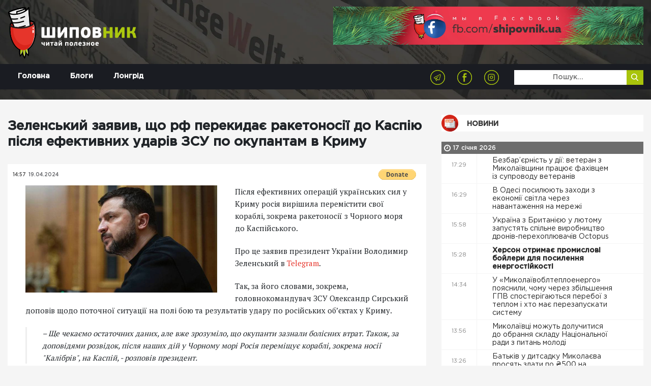

--- FILE ---
content_type: text/html; charset=UTF-8
request_url: https://shipovnik.ua/novosti/111949
body_size: 8824
content:
<!doctype html>
<html lang="uk">
    <head>
    <link rel="apple-touch-icon" sizes="57x57" href="/apple-icon-57x57.png">
    <link rel="apple-touch-icon" sizes="60x60" href="/apple-icon-60x60.png">
    <link rel="apple-touch-icon" sizes="72x72" href="/apple-icon-72x72.png">
    <link rel="apple-touch-icon" sizes="76x76" href="/apple-icon-76x76.png">
    <link rel="apple-touch-icon" sizes="114x114" href="/apple-icon-114x114.png">
    <link rel="apple-touch-icon" sizes="120x120" href="/apple-icon-120x120.png">
    <link rel="apple-touch-icon" sizes="144x144" href="/apple-icon-144x144.png">
    <link rel="apple-touch-icon" sizes="152x152" href="/apple-icon-152x152.png">
    <link rel="apple-touch-icon" sizes="180x180" href="/apple-icon-180x180.png">
    <link rel="icon" type="image/png" sizes="192x192"  href="/android-icon-192x192.png">
    <link rel="icon" type="image/png" sizes="32x32" href="/favicon-32x32.png">
    <link rel="icon" type="image/png" sizes="96x96" href="/favicon-96x96.png">
    <link rel="icon" type="image/png" sizes="16x16" href="/favicon-16x16.png">
    <link rel="manifest" href="/manifest.json">
    <meta name="msapplication-TileColor" content="#ffffff">
    <meta name="msapplication-TileImage" content="/ms-icon-144x144.png">
    <meta name="theme-color" content="#ffffff">
            <meta charset="utf-8">
<title>Зеленський заявив, що рф перекидає ракетоносії до Каспію після ефективних ударів ЗСУ по окупантам в Криму | Шиповник - Новости Николаева</title>
<meta http-equiv="X-UA-Compatible" content="IE=edge">
<meta http-equiv="Content-Type" content="text/html; charset=UTF-8" />
<meta http-equiv="Content-Script-Type" content="text/javascript" />
<meta name="robots" content="INDEX, FOLLOW" />
<meta name="viewport" content="width=device-width, initial-scale=1">
<meta name="csrf-token" content="xTAbAVepv9XOQ4lWGdkrr5a8IZHkt8yhr57mMebI">
<meta name="description" content="Після ефективних операцій українських сил у Криму росія вирішила перемістити свої кораблі, зокрема ракетоносії з Чорного моря до Каспійського.

Про це заявив президент України Володимир Зеленський в&nbsp;Telegram.">
<meta name="copyright" content="Шиповник, shipovnik.ua" />
<meta property="fb:pages" content="705990049544083" />
<link href="/rss.xml" rel="alternate" type="application/rss+xml" title="RSS" />
<link rel="alternate" href="https://shipovnik.ua" hreflang="ru-ua" />
    <link rel="canonical" href="https://shipovnik.ua/novosti/111949"/>
        <meta property="og:type" content="article"/>
            <meta property="og:title" content="Зеленський заявив, що рф перекидає ракетоносії до Каспію після ефективних ударів ЗСУ по окупантам в Криму"/>
            <meta property="og:description" content="Після ефективних операцій українських сил у Криму росія вирішила перемістити свої кораблі, зокрема ракетоносії з Чорного моря до Каспійського.

Про це заявив президент України Володимир Зеленський в&nbsp;Telegram."/>
            <meta property="og:image" content="https://shipovnik.ua/img/2023/04/5159b2b-zelenskyj690.jpg"/>
            <meta property="og:url" content="https://shipovnik.ua/novosti/111949"/>
        
        <meta property="article:published_time" content="2024-04-19T14:57:02+03:00" />
        <meta property="article:modified_time" content="2026-01-13T20:06:03+02:00" />
        <meta property="article:section" content="Новости" />
        
        <script type="application/ld+json">
    {
      "@context": "https://schema.org",
      "@type": "NewsArticle",
      "mainEntityOfPage": {
        "@type": "WebPage",
        "@id": "https://google.com/article"
      },
      "headline": "Зеленський заявив, що рф перекидає ракетоносії до Каспію після ефективних ударів ЗСУ по окупантам в Криму",
      "image": [
                  "https://shipovnik.ua/img/2023/04/5159b2b-zelenskyj690.jpg"
             ],
      "datePublished": "2024-04-19T14:57:02+03:00",
      "dateModified": "2026-01-13T20:06:03+02:00",
      "author": {
        "@type": "Person",
        "name": "Божена Гофман"
      },
       "publisher": {
        "@type": "Organization",
        "name": "Шиповник - Новости Николаева",
        "logo": {
          "@type": "ImageObject",
          "url": "https://shipovnik.ua/storage/logo/shipovniklogo.png"
        }
      }
    }
    </script>
        <meta property="og:locale" content="ru_RU" />
    <meta property="og:site_name" content="Новини Миколаєва | Шиповник"/>
    <meta property="fb:app_id" content="237970676541742"/>
            <!-- Global site tag (gtag.js) - Google Analytics -->
<script async src="https://www.googletagmanager.com/gtag/js?id=UA-75217563-1"></script>
<script>
    window.dataLayer = window.dataLayer || [];
    function gtag(){dataLayer.push(arguments);}
    gtag('js', new Date());
    gtag('config', 'UA-75217563-1');
</script>
        <link rel="preload" href="/css/app.css?id=69a98bc19f3dd57239f0"  as="style">


    <link rel="preload" href="/fonts/GothamPro-Medium.woff" as="font" crossorigin="anonymous">
    <link rel="preload" href="/fonts/GothamPro.woff" as="font" crossorigin="anonymous">
    <link rel="prefetch" href="/js/img-optimize.js?id=23c6a2a8e1d9d5b52342" as="script" crossorigin="anonymous" type="application/javascript">
        <link href="/css/app.css?id=69a98bc19f3dd57239f0" rel="stylesheet">
    <script type="text/javascript" src="/js/img-optimize.js?id=23c6a2a8e1d9d5b52342"></script>
    <script async src="https://pagead2.googlesyndication.com/pagead/js/adsbygoogle.js?client=ca-pub-5642739804765597"
            crossorigin="anonymous"></script>
</head>
        <body>
        <header class="header">
            <div class="telegram">
            <a class="telegram-link" href="https://t.me/shipovnikmedia">
                <img class="telegram-logo" src="/images/tg1.jpg" alt="Telegram Logo"><br>
            </a>
        </div>
        <div class="container">
        <div class="row">
            <div class="col-md-6">
                <a href="/" class="logo">
                    <img src="/storage/logo/shipovniklogo.png" alt="main logo">
                </a>
            </div>
            <div class="col-md-6">
                <div class="header-banner">
                    <a href="https://www.facebook.com/shipovnik.ua/">
                        <img data-src="https://shipovnik.ua/images/promo/facebookship.webp" alt="facebook shipovnik"
                             class="lazy" height="110">
                    </a>
                    
                    
                    
                    
                    
                    
                    
                    
                    

                </div>
            </div>
        </div>
    </div>

    <div class="menu-wrap">
        <div class="container">
            <div class="row">
                <div class="col-md-12">
                    <div class="navbar navbar-expand-md main-navbar">
                        <button class="navbar-toggler ml-auto" type="button" data-toggle="collapse"
                                data-target="#navbarSupportedContent" aria-controls="navbarSupportedContent"
                                aria-expanded="false" aria-label="Toggle navigation">
                            <span class="navbar-toggler-icon"></span>
                        </button>
                        <div class="collapse navbar-collapse row" id="navbarSupportedContent">
                            <div class="col-md-4">
                                <ul class="nav main-menu">
                                                                            <li class="nav-item">
                                            <a class="nav-link  "
                                               href="/"
                                            >
                                                Головна
                                            </a>
                                        </li>
                                                                            <li class="nav-item">
                                            <a class="nav-link  "
                                               href="/blogs"
                                            >
                                                Блоги
                                            </a>
                                        </li>
                                                                            <li class="nav-item">
                                            <a class="nav-link  "
                                               href="/longrid"
                                            >
                                                Лонгрід
                                            </a>
                                        </li>
                                                                    </ul>
                            </div>
                            <div class="col-md-8">
                                <div class="row">
                                    <div class="col-md-8 text-right">
                                        <ul class="socials-list">
            <li><a href="https://telegram.me/shipovnikmedia"><img src="/storage/logo/social/1535656796_social-icon4.png" alt="Telegram"></a></li>
            <li><a href="https://www.facebook.com/shipovnik.ua"><img src="/storage/logo/social/1535656448_social-icon.png" alt="Facebook"></a></li>
            <li><a href="https://www.instagram.com/shipovnik.ua/"><img src="/storage/logo/social/1535656796_social-icon3.png" alt="Instagram"></a></li>
    </ul>
                                    </div>
                                    <div class="col-md-4">
                                        <form class='top-search' method="get">
                                            <input type="text" placeholder='Пошук...' name="search"
                                                   value="">
                                            <button type='submit'>
                                                <img src="/images/search-icon.png" alt="">
                                            </button>
                                        </form>
                                    </div>
                                </div>


                            </div>
                        </div>
                    </div>
                </div>
            </div>

        </div>

    </div>

<!-- ; -->
</header>
            <main>
        <div class="main-content-box single-post">
            <div class="container">
                <div class="row">
                    
                    
                    
                    <div class="col-md-8 col-lg-8">
                                                <article>
                            <header>
                                <h1>Зеленський заявив, що рф перекидає ракетоносії до Каспію після ефективних ударів ЗСУ по окупантам в Криму</h1>
                            </header>
                            <div class="thumb">
                                <div class="top">
                                    <div class="row">
                                        <div class="col-sm-6 col-xs-6 half">
                                            <ul class="date">
                                                <li>14:57</li>
                                                <li>19.04.2024</li>
                                            </ul>
                                        </div>
                                        <div class="col-sm-6 col-xs-6 half">
                                            <form class="float-right m-t-10px donate-wrap"
                                                  action="https://www.paypal.com/cgi-bin/webscr" method="post"
                                                  target="_top">
                                                <input type="hidden" name="cmd" value="_s-xclick"/>
                                                <input type="hidden" name="hosted_button_id" value="S5KYR8GEUAUYQ"/>
                                                <input type="image"
                                                       src="https://www.paypalobjects.com/en_US/i/btn/btn_donate_SM.gif"
                                                       border="0" name="submit"
                                                       title="PayPal - The safer, easier way to pay online!"
                                                       alt="Donate with PayPal button"/>
                                                <img alt="" border="0" hidden
                                                     src="https://www.paypal.com/en_UA/i/scr/pixel.gif" width="1"
                                                     height="1"/>
                                            </form>
                                                                                    </div>
                                    </div>
                                </div>
                            </div>

                            <div class="content art-content">
                                                                    <img src="/img/2023/04/5159b2b-zelenskyj690.jpg" alt="5159b2b-zelenskyj690" class="main-article-img" >
                                                                                                    <p>Після ефективних операцій українських сил у Криму росія вирішила перемістити свої кораблі, зокрема ракетоносії з Чорного моря до Каспійського.</p>

<p>Про це заявив президент України Володимир Зеленський в&nbsp;<a href="https://t.me/V_Zelenskiy_official/10120">Telegram</a>.</p>
                                                                <p>Так, за його словами, зокрема, головнокомандувач ЗСУ Олександр Сирський доповів щодо поточної ситуації на полі бою та результатів удару по російських об&rsquo;єктах у Криму.</p>

<blockquote>
<p>&ndash; Ще чекаємо остаточних даних, але вже зрозуміло, що окупанти зазнали болісних втрат. Також, за доповідями розвідок, після наших дій у Чорному морі Росія переміщує кораблі, зокрема носії &quot;Калібрів&quot;, на Каспій, - розповів президент.</p>
</blockquote>

<p>Нагадаємо, 17 квітня 2024 року внаслідок успішної операції Збройних Сил України на військовому аеродромі міста Джанкой у тимчасово окупованому Криму знищено або критично пошкоджено: 4 пускові установки ЗРК С-400; 3 радіолокаційні станції; пункт управління засобами ППО; апаратура спостереження за повітряним простором &quot;Фундамент-М&quot;.</p>
                            </div>
                        </article>
                        <div class="article-actions">
                            <div class="row">
                                
                                
                                
                                
                                
                                <div class="col-md-12 share-wrap">
                                    <div class="share">
                                        <div class="title">Розшарити:</div>
                                        <div class="box">
                                            <a target="_blank"
                                               href="https://telegram.me/share/url?url=https%3A%2F%2Fshipovnik.ua%2Fnovosti%2F111949&text=%D0%97%D0%B5%D0%BB%D0%B5%D0%BD%D1%81%D1%8C%D0%BA%D0%B8%D0%B9+%D0%B7%D0%B0%D1%8F%D0%B2%D0%B8%D0%B2%2C+%D1%89%D0%BE+%D1%80%D1%84+%D0%BF%D0%B5%D1%80%D0%B5%D0%BA%D0%B8%D0%B4%D0%B0%D1%94+%D1%80%D0%B0%D0%BA%D0%B5%D1%82%D0%BE%D0%BD%D0%BE%D1%81%D1%96%D1%97+%D0%B4%D0%BE+%D0%9A%D0%B0%D1%81%D0%BF%D1%96%D1%8E+%D0%BF%D1%96%D1%81%D0%BB%D1%8F+%D0%B5%D1%84%D0%B5%D0%BA%D1%82%D0%B8%D0%B2%D0%BD%D0%B8%D1%85+%D1%83%D0%B4%D0%B0%D1%80%D1%96%D0%B2+%D0%97%D0%A1%D0%A3+%D0%BF%D0%BE+%D0%BE%D0%BA%D1%83%D0%BF%D0%B0%D0%BD%D1%82%D0%B0%D0%BC+%D0%B2+%D0%9A%D1%80%D0%B8%D0%BC%D1%83"
                                               class="item">
                                                <img src="/images/social-icon4.png" alt="">
                                            </a>
                                            <a target="_blank"
                                               href="http://www.facebook.com/sharer.php?u=https%3A%2F%2Fshipovnik.ua%2Fnovosti%2F111949"
                                               class="item fb-share">
                                                <img src="/images/social-icon.png" alt="">
                                            </a>
                                            <a target="_blank"
                                               href="https://telegram.me/share/url?url=https%3A%2F%2Fshipovnik.ua%2Fnovosti%2F111949&text=%D0%97%D0%B5%D0%BB%D0%B5%D0%BD%D1%81%D1%8C%D0%BA%D0%B8%D0%B9+%D0%B7%D0%B0%D1%8F%D0%B2%D0%B8%D0%B2%2C+%D1%89%D0%BE+%D1%80%D1%84+%D0%BF%D0%B5%D1%80%D0%B5%D0%BA%D0%B8%D0%B4%D0%B0%D1%94+%D1%80%D0%B0%D0%BA%D0%B5%D1%82%D0%BE%D0%BD%D0%BE%D1%81%D1%96%D1%97+%D0%B4%D0%BE+%D0%9A%D0%B0%D1%81%D0%BF%D1%96%D1%8E+%D0%BF%D1%96%D1%81%D0%BB%D1%8F+%D0%B5%D1%84%D0%B5%D0%BA%D1%82%D0%B8%D0%B2%D0%BD%D0%B8%D1%85+%D1%83%D0%B4%D0%B0%D1%80%D1%96%D0%B2+%D0%97%D0%A1%D0%A3+%D0%BF%D0%BE+%D0%BE%D0%BA%D1%83%D0%BF%D0%B0%D0%BD%D1%82%D0%B0%D0%BC+%D0%B2+%D0%9A%D1%80%D0%B8%D0%BC%D1%83"
                                               class="item">
                                                <img src="/images/social-icon3.png" alt="">
                                            </a>

                                        </div>
                                    </div>
                                </div>
                            </div>
                        </div>
                        <!-- ad widget start -->
                        <script async="" src="https://incrypted.com/widget/widget.js?v1"></script>
                        <div id="incrypted-widget"></div>
                        <!-- ad widget end -->
                                                                        <div class="main-read-more">
                            <div class="row justify-content-center">
                                <div class="col-md-12">
                                    <h1 class='text-center'>Інші статті</h1>
                                </div>
                                                                                                    <div class="col-md-5">
                                        <div class="related-article-alt">
    <div class="row">
        <div class="col-md-5">
            <a href="https://shipovnik.ua/novosti/125974" class="img-wrap">
                <img data-src="/img/2017/05/vodokanal-320x200.jpg" alt="водоканал-320x200" class="lazy">
            </a>
        </div>
        <div class="col-md-7">
            <div class="info">
                <div class="row">
                    <div class="col-md-12">
                        <a href='https://shipovnik.ua/novosti/125974' class="title">Сєнкевич заявив, що тариф на водопостачання для миколаївців нерентабельний, а для підприємств його підняли майже втричі</a>
                    </div>
                    <div class="col-sm-12">
                        <div class="date">
                            16 січня 2026
                        </div>
                        <div class="author">
                            Автор:
                            <a href="/author/helen">
                                Божена Гофман
                            </a>
                        </div>
                    </div>
                </div>
            </div>
        </div>
    </div>
</div>
                                    </div>
                                                                    <div class="col-md-5">
                                        <div class="related-article-alt">
    <div class="row">
        <div class="col-md-5">
            <a href="https://shipovnik.ua/novosti/125992" class="img-wrap">
                <img data-src="/img/2026/01/img-0579.jpeg" alt="IMG_0579" class="lazy">
            </a>
        </div>
        <div class="col-md-7">
            <div class="info">
                <div class="row">
                    <div class="col-md-12">
                        <a href='https://shipovnik.ua/novosti/125992' class="title">Кулеба розповів, які заклади дозволили вважати Пунктами незламності та за яких умов</a>
                    </div>
                    <div class="col-sm-12">
                        <div class="date">
                            17 січня 2026
                        </div>
                        <div class="author">
                            Автор:
                            <a href="/author/helen">
                                Божена Гофман
                            </a>
                        </div>
                    </div>
                </div>
            </div>
        </div>
    </div>
</div>
                                    </div>
                                                                    <div class="col-md-5">
                                        <div class="related-article-alt">
    <div class="row">
        <div class="col-md-5">
            <a href="https://shipovnik.ua/novosti/125979" class="img-wrap">
                <img data-src="/img/2026/01/znimok-ekrana-2026-01-14-220251.jpg" alt="Знімок екрана 2026-01-14 220251" class="lazy">
            </a>
        </div>
        <div class="col-md-7">
            <div class="info">
                <div class="row">
                    <div class="col-md-12">
                        <a href='https://shipovnik.ua/novosti/125979' class="title">Відбудова Миколаєва: місто отримало 150 млн грн від Світового банку</a>
                    </div>
                    <div class="col-sm-12">
                        <div class="date">
                            16 січня 2026
                        </div>
                        <div class="author">
                            Автор:
                            <a href="/author/helen">
                                Божена Гофман
                            </a>
                        </div>
                    </div>
                </div>
            </div>
        </div>
    </div>
</div>
                                    </div>
                                                                    <div class="col-md-5">
                                        <div class="related-article-alt">
    <div class="row">
        <div class="col-md-5">
            <a href="https://shipovnik.ua/novosti/125977" class="img-wrap">
                <img data-src="/img/2026/01/img-3957.JPG" alt="IMG_3957" class="lazy">
            </a>
        </div>
        <div class="col-md-7">
            <div class="info">
                <div class="row">
                    <div class="col-md-12">
                        <a href='https://shipovnik.ua/novosti/125977' class="title">У Миколаєві відкрили сучасне гінекологічне відділення</a>
                    </div>
                    <div class="col-sm-12">
                        <div class="date">
                            16 січня 2026
                        </div>
                        <div class="author">
                            Автор:
                            <a href="/author/helen">
                                Божена Гофман
                            </a>
                        </div>
                    </div>
                </div>
            </div>
        </div>
    </div>
</div>
                                    </div>
                                
                            </div>
                        </div>
                    </div>
                                            <div class="col-md-4 col-lg-4 d-none d-md-block">
                            <h2 class="main-title">
        <a href="/novosti"
                       class="title-news"          >
            Новини
        </a>
    </h2>
    <div class="main-news-list">
                
                    <div class="main-date-separator">
                17 січня 2026
            </div>
            

<div class="item d-flex ">
    <div class="time">17:29</div>
    <a href="https://shipovnik.ua/novosti/126007"     class="title
                                            ">
        Безбар’єрність у дії: ветеран з Миколаївщини працює фахівцем із супроводу ветеранів&nbsp
        <i class=""></i>
        

    </a>
</div>
                
            

<div class="item d-flex ">
    <div class="time">16:29</div>
    <a href="https://shipovnik.ua/novosti/126006"     class="title
                                            ">
        В Одесі посилюють заходи з економії світла через навантаження на мережі&nbsp
        <i class=""></i>
        

    </a>
</div>
                
            

<div class="item d-flex ">
    <div class="time">15:58</div>
    <a href="https://shipovnik.ua/novosti/126005"     class="title
                                            ">
        Україна з Британією у лютому запустять спільне виробництво дронів-перехоплювачів Octopus&nbsp
        <i class=""></i>
        

    </a>
</div>
                
            

<div class="item d-flex ">
    <div class="time">15:28</div>
    <a href="https://shipovnik.ua/novosti/126004"     class="title
                 bold                             ">
        Херсон отримає промислові бойлери для посилення енергостійкості&nbsp
        <i class=""></i>
        

    </a>
</div>
                
            

<div class="item d-flex ">
    <div class="time">14:34</div>
    <a href="https://shipovnik.ua/novosti/126003"     class="title
                                            ">
        У «Миколаївоблтеплоенерго» пояснили, чому через збільшення ГПВ спостерігаються перебої з теплом і хто має перезапускати систему&nbsp
        <i class=""></i>
        

    </a>
</div>
                
            

<div class="item d-flex ">
    <div class="time">13:56</div>
    <a href="https://shipovnik.ua/novosti/126002"     class="title
                                            ">
        Миколаївці можуть долучитися до обрання складу Національної ради з питань молоді&nbsp
        <i class=""></i>
        

    </a>
</div>
                
            

<div class="item d-flex ">
    <div class="time">13:26</div>
    <a href="https://shipovnik.ua/novosti/126001"     class="title
                                            ">
        Батьків у дитсадку Миколаєва просять здати по ₴500 на одноразовий посуд «на вимоги санстанції»: в управлінні освіти кажуть, що про таке не чули&nbsp
        <i class=""></i>
        

    </a>
</div>
                
            

<div class="item d-flex ">
    <div class="time">12:55</div>
    <a href="https://shipovnik.ua/novosti/126000"     class="title
                                            ">
        У Миколаєві звільнений з полону ветеран Вільгельм Віктюк презентував свою книгу&nbsp
        <i class=""></i>
        

    </a>
</div>
                
            

<div class="item d-flex ">
    <div class="time">12:22</div>
    <a href="https://shipovnik.ua/novosti/125999"     class="title
                                            ">
        Супровід ветеранів: як працює послуга в Миколаєві&nbsp
        <i class=""></i>
        

    </a>
</div>
                
            

<div class="item d-flex ">
    <div class="time">11:37</div>
    <a href="https://shipovnik.ua/novosti/125998"     class="title
                 bold                             ">
        Кім заявив, що через похолодання та відключення світла на Миколаївщині не закриватимуть школи, але діятиме «лояльна» комендантська&nbsp
        <i class=""></i>
        

    </a>
</div>
                
            

<div class="item d-flex ">
    <div class="time">10:53</div>
    <a href="https://shipovnik.ua/novosti/125997"     class="title
                                            ">
        Миколаївські школярі отримали сучасні ноутбуки від міста-побратима Ганновера&nbsp
        <i class=""></i>
        

    </a>
</div>
                
            

<div class="item d-flex ">
    <div class="time">10:20</div>
    <a href="https://shipovnik.ua/novosti/125996"     class="title
                                            ">
        Голова ОВА Кім показав, як сапери обстежують акваторії одного з портів Миколаєва&nbsp
        <i class="dashicons dashicons-format-video"></i>
        

    </a>
</div>
                
            

<div class="item d-flex ">
    <div class="time">09:30</div>
    <a href="https://shipovnik.ua/novosti/125995"     class="title
                                            ">
        У Миколаєві оголошено набір на курс з підготовки електромонтажників сонячних панелей&nbsp
        <i class=""></i>
        

    </a>
</div>
                
            

<div class="item d-flex ">
    <div class="time">08:51</div>
    <a href="https://shipovnik.ua/novosti/125994"     class="title
                                 red             ">
        Перевізники порушують графік: у Вознесенській міськраді пояснили, чому у місті проблеми з транспортом&nbsp
        <i class=""></i>
        

    </a>
</div>
                
            

<div class="item d-flex ">
    <div class="time">08:18</div>
    <a href="https://shipovnik.ua/novosti/125993"     class="title
                                            ">
        Bolt, Uklon та Uber просять владу Києва дозволити їм працювати в комендантську годину&nbsp
        <i class=""></i>
        

    </a>
</div>
                
            

<div class="item d-flex ">
    <div class="time">07:50</div>
    <a href="https://shipovnik.ua/novosti/125992"     class="title
                 bold                             ">
        Кулеба розповів, які заклади дозволили вважати Пунктами незламності та за яких умов&nbsp
        <i class=""></i>
        

    </a>
</div>
                
            

<div class="item d-flex ">
    <div class="time">07:17</div>
    <a href="https://shipovnik.ua/novosti/125991"     class="title
                                            ">
        Новий конкурент Google Translate. OpenAI запустила ChatGPT Translate як окремий сервіс для перекладу&nbsp
        <i class=""></i>
        

    </a>
</div>
                
                    <div class="main-date-separator">
                16 січня 2026
            </div>
            

<div class="item d-flex ">
    <div class="time">16:59</div>
    <a href="https://shipovnik.ua/novosti/125990"     class="title
                                            ">
        Міського голову Первомайська судитимуть за недостовірне декларування на ₴5,3 мільйони&nbsp
        <i class=""></i>
        

    </a>
</div>
                
            

<div class="item d-flex ">
    <div class="time">16:29</div>
    <a href="https://shipovnik.ua/novosti/125989"     class="title
                                            ">
        Понад 1000 вивісок і рекламних щитів прибрали з вулиць Миколаєва торік&nbsp
        <i class=""></i>
        

    </a>
</div>
                
            

<div class="item d-flex ">
    <div class="time">15:58</div>
    <a href="https://shipovnik.ua/novosti/125988"     class="title
                                            ">
        На Одещині 11-річний хлопчик скинув собаку з обриву: мати шкуродера відбулася адмінпротоколом&nbsp
        <i class=""></i>
        

    </a>
</div>
                
            

<div class="item d-flex ">
    <div class="time">15:28</div>
    <a href="https://shipovnik.ua/novosti/125987"     class="title
                 bold                             ">
        На Херсонщині працюють шість підземних навчальних закладів&nbsp
        <i class=""></i>
        

    </a>
</div>
                
            

<div class="item d-flex ">
    <div class="time">14:57</div>
    <a href="https://shipovnik.ua/novosti/125986"     class="title
                                            ">
        Уряд додатково виділив громадам майже ₴3 млрд на школи й лікарні&nbsp
        <i class=""></i>
        

    </a>
</div>
                
            

<div class="item d-flex ">
    <div class="time">14:27</div>
    <a href="https://shipovnik.ua/novosti/125984"     class="title
                                            ">
        Домашніх тварин не можна використовувати в рекламі та без показань обрізати хвости й кігті — Рада ухвалила закон&nbsp
        <i class=""></i>
        

    </a>
</div>
                
            

<div class="item d-flex ">
    <div class="time">13:56</div>
    <a href="https://shipovnik.ua/novosti/125985"     class="title
                                            ">
        На Херсонщині інженера підозрюють у розкраданні майже ₴2 млн під час ремонту доріг&nbsp
        <i class=""></i>
        

    </a>
</div>
                
            

<div class="item d-flex ">
    <div class="time">13:26</div>
    <a href="https://shipovnik.ua/novosti/125983"     class="title
                                            ">
        «Між нами робочі стосунки», — Сєнкевич заявив, що не бачить політичної конкуренції з Кімом&nbsp
        <i class=""></i>
        

    </a>
</div>
                
            

<div class="item d-flex ">
    <div class="time">12:55</div>
    <a href="https://shipovnik.ua/novosti/125982"     class="title
                                            ">
        Борги миколаївців за тепло сягнули ₴323 мільйонів – за рік «облтеплоенерго» через суд стягнуло ₴31,3 мільйона&nbsp
        <i class=""></i>
        

    </a>
</div>
                
            

<div class="item d-flex ">
    <div class="time">12:22</div>
    <a href="https://shipovnik.ua/novosti/125981"     class="title
                 bold                             ">
        Підрозділи ДСНС Миколаївщини отримали сучасні засоби радіоелектронної розвідки та боротьби&nbsp
        <i class=""></i>
        

    </a>
</div>
                
            

<div class="item d-flex ">
    <div class="time">11:54</div>
    <a href="https://shipovnik.ua/novosti/125980"     class="title
                                            ">
        Співпраця задля розвитку медицини: у Миколаєві підписали Меморандум з Siemens Healthineers&nbsp
        <i class=""></i>
        

    </a>
</div>
                
            

<div class="item d-flex ">
    <div class="time">11:21</div>
    <a href="https://shipovnik.ua/novosti/125979"     class="title
                                            ">
        Відбудова Миколаєва: місто отримало 150 млн грн від Світового банку&nbsp
        <i class=""></i>
        

    </a>
</div>
                
            

<div class="item d-flex ">
    <div class="time">10:53</div>
    <a href="https://shipovnik.ua/novosti/125978"     class="title
                                            ">
        На Миколаївщині поліцейські вибухотехніки минулоріч вилучили більше 3300 одиниць боєприпасів&nbsp
        <i class=""></i>
        

    </a>
</div>
                
            

<div class="item d-flex ">
    <div class="time">10:20</div>
    <a href="https://shipovnik.ua/novosti/125977"     class="title
                 bold                             ">
        У Миколаєві відкрили сучасне гінекологічне відділення&nbsp
        <i class=""></i>
        

    </a>
</div>
                
            

<div class="item d-flex ">
    <div class="time">09:52</div>
    <a href="https://shipovnik.ua/novosti/125976"     class="title
                                            ">
        Миколаївські легкоатлети - переможці та призери всеукраїнських змагань «Різдвяні старти»&nbsp
        <i class=""></i>
        

    </a>
</div>
                
            

<div class="item d-flex ">
    <div class="time">09:19</div>
    <a href="https://shipovnik.ua/novosti/125975"     class="title
                                            ">
        Від ризиків до рішень: ГО «Кінбурн» провела сесію з антикорупційної політики&nbsp
        <i class=""></i>
        

    </a>
</div>
</div>
                        </div>
                    
                </div>
            </div>
        </div>
    </main>
            <footer class="footer">
    <div class="container">
        <div class="row">
            <div class="col-md-6 col-lg-4">
                <div class="logo">
                    <a href="/">
                        <img src="/storage/logo/shipovniklogo.png" alt="">
                    </a>
                </div>
                <p class="footer-text">
                    Відповідно до ст. 26 Закону України &quot;Про інформаційні агенції&quot; право власності на продукцію інформаційного агентства охороняється чинним законодавством України. Інформація, яку публікує ІА ТОВ «7 газет» та сайт shipovnik.ua є власністю ТОВ «7 газет». Будь-яке копіювання або будь-яке інше поширення інформації ІА ТОВ «7 газет» та сайту shipovnik.ua, в якій би формі та яким би технічним способом воно не здійснювалося, суворо забороняється без попередньої письмової згоди з боку ІА ТОВ «7 газет». Логотип ШИПОВНИК є зареєстрованим товарним знаком (знаком обслуговування) ТОВ «7 газет».
                </p>
            </div>
            <div class="col-md-3 col-lg-2">
                <div class="footer-title">Навігація</div>
                <ul class="footer-menu">
                                            <li><a href="/">Головна</a></li>
                                            <li><a href="/blogs">Блоги</a></li>
                                            <li><a href="/longrid">Лонгрід</a></li>
                                            <li><a href="/archive">Архів</a></li>
                                            <li><a href="/spetsproekt">Афіша</a></li>
                                            <li><a href="/advertising">Реклама</a></li>
                                    </ul>
            </div>
            <div class="col-md-1 d-none d-lg-block"></div>
            <div class="col-md-3 col-lg-2">
                <div class="footer-title">Контакти</div>



                <p class='footer-contacts'>
                    <a href="mailto:shipovnikua@gmail.com">shipovnikua@gmail.com</a>
                </p>
                <p class='footer-contacts'>
                    
                </p>
            </div>
            <div class="col-md-12 col-lg-3">
                <!-- <div class="footer-title">
                    Подписывайтесь на нас
                </div>
                <div class="footer-subs">
                    <form action="">
                        <input class="form-control" type="text" name="" id="" placeholder="Введите почту ">
                        <button class="subscribe" type="submit">Подписатся</button>
                    </form>
                </div> -->
                <div class="footer-socials">
                    <ul class="socials-list">
            <li><a href="https://telegram.me/shipovnikmedia"><img src="/storage/logo/social/1535656796_social-icon4.png" alt="Telegram"></a></li>
            <li><a href="https://www.facebook.com/shipovnik.ua"><img src="/storage/logo/social/1535656448_social-icon.png" alt="Facebook"></a></li>
            <li><a href="https://www.instagram.com/shipovnik.ua/"><img src="/storage/logo/social/1535656796_social-icon3.png" alt="Instagram"></a></li>
    </ul>
                </div>
                
                    
                    
                
            </div>
        </div>
    </div>
    <div class="copyrights">
        2026 &copy; Всі права захищені
    </div>
</footer>
<a href="https://telegram.me/shipovnikmedia" target="_blank" class="tel-btn">
    <img data-src="/images/tel-icon.png" src="" alt="" class="lazy">
</a>
<div class="preloader">
    <div class="icon">
        <img src="/images/loader.svg" alt="">
    </div>
</div>
<!-- <a href="#" id="push-subscribe"  class="notification-bell" data-title="Получать уведомления">
    <img src="/images/notification-bell-bg.png" alt="">
</a> -->
        <script src="/js/app.js?id=19d61ae7efc801e681d2"></script>
        <script type="text/javascript" defer src="//www.gstatic.com/firebasejs/3.6.8/firebase.js"></script>
        <script type="text/javascript" defer src="/js/firebase_subscribe.js?id=018c0aac24e26326ce26"></script>
            </body>
</html>


--- FILE ---
content_type: text/html; charset=utf-8
request_url: https://www.google.com/recaptcha/api2/aframe
body_size: 265
content:
<!DOCTYPE HTML><html><head><meta http-equiv="content-type" content="text/html; charset=UTF-8"></head><body><script nonce="Jk2CgeyT066nL1mLvk7-oQ">/** Anti-fraud and anti-abuse applications only. See google.com/recaptcha */ try{var clients={'sodar':'https://pagead2.googlesyndication.com/pagead/sodar?'};window.addEventListener("message",function(a){try{if(a.source===window.parent){var b=JSON.parse(a.data);var c=clients[b['id']];if(c){var d=document.createElement('img');d.src=c+b['params']+'&rc='+(localStorage.getItem("rc::a")?sessionStorage.getItem("rc::b"):"");window.document.body.appendChild(d);sessionStorage.setItem("rc::e",parseInt(sessionStorage.getItem("rc::e")||0)+1);localStorage.setItem("rc::h",'1768667537384');}}}catch(b){}});window.parent.postMessage("_grecaptcha_ready", "*");}catch(b){}</script></body></html>

--- FILE ---
content_type: application/javascript; charset=utf-8
request_url: https://shipovnik.ua/js/img-optimize.js?id=23c6a2a8e1d9d5b52342
body_size: 402
content:
"use strict";
function getWidth() {
    return Math.max(
        // document.body.scrollWidth,
        document.documentElement.scrollWidth,
        document.body.offsetWidth,
        document.documentElement.offsetWidth,
        document.documentElement.clientWidth
    );
}
var rebuildImages = function () {
    var width = getWidth();
    // console.log(width);
    if (width > 1250) {
        return true;
    }
    if (width <= 1250) {
        document.querySelectorAll('.today-main .img-wrap').forEach(function (div) {
            div.style = null;
            // console.log('remove style');
        });
        document.querySelectorAll('.today-main img').forEach(function (img) {
            img.src = '';
            img.classList.remove('lazy');
        })
    } else {
        document.querySelectorAll('.today-main .img-wrap').forEach(function (div) {
            var imgSrc = div.querySelector('img').dataset.src.replace('q=0', '');
            div.style = "background-image:url('" + imgSrc + "'); background-size: cover; background-position: 50% 50%;";
            console.log('remove style');
        });
        document.querySelectorAll('.today-main img').forEach(function (img) {
            img.src = img.dataset.src;
            img.classList.add('lazy');
        })
    }
    if (width <= 1099) {
        document.querySelectorAll('.img-video-preview').forEach(function (img) {
            img.src = '';
            img.classList.remove('lazy');
        })
    } else {
        document.querySelectorAll('.img-video-preview').forEach(function (img) {
            img.src = img.dataset.src;
            img.classList.add('lazy');
        })
    }
    if (width <= 899) {
        document.querySelectorAll('.right-article img').forEach(function (img) {
            img.src = '';
            img.classList.remove('lazy');
        })
    } else {
        document.querySelectorAll('.right-article img').forEach(function (img) {
            img.src = img.dataset.src;
            img.classList.add('lazy');
        })
    }
};

document.addEventListener("DOMContentLoaded", rebuildImages);


--- FILE ---
content_type: image/svg+xml
request_url: https://shipovnik.ua/images/news-title-bg.svg
body_size: 917
content:
<?xml version="1.0" encoding="utf-8"?>
<!-- Generator: Adobe Illustrator 23.0.1, SVG Export Plug-In . SVG Version: 6.00 Build 0)  -->
<svg version="1.1" id="Layer_1" xmlns="http://www.w3.org/2000/svg" xmlns:xlink="http://www.w3.org/1999/xlink" x="0px" y="0px"
	 viewBox="0 0 50 50" style="enable-background:new 0 0 50 50;" xml:space="preserve">
<style type="text/css">
	.st0{fill:#C7C6C6;}
	.st1{fill:#D32517;}
	.st2{fill:#A81917;}
	.st3{fill:#FFFFFF;}
	.st4{fill:#D1D1D1;}
	.st5{fill:#C6C6C6;}
	.st6{fill:#B2B2B2;}
	.st7{fill:#E8EDF6;}
	.st8{fill:#ED6A25;}
	.st9{fill:#E84815;}
	.st10{fill:#DADADA;}
	.st11{fill:#3C3C3B;}
</style>
<path class="st1" d="M50.1,25c0,13.8-11.2,25-25,25s-25-11.2-25-25s11.2-25,25-25S50.1,11.2,50.1,25z"/>
<path class="st2" d="M50,26.7L36.2,12.8L9.7,35l15,15c0.1,0,0.2,0,0.4,0C38.3,50,49.2,39.7,50,26.7z"/>
<path class="st5" d="M14,18.9h26.5v20.2H14V18.9z"/>
<path class="st6" d="M27.1,18.9h13.4v20.2H27.1V18.9z"/>
<path class="st3" d="M9.7,12.8h26.5V35H9.7V12.8z"/>
<path class="st7" d="M22.8,12.8h13.3V35H22.8V12.8z"/>
<path class="st8" d="M11.8,14.9h22.2v7.5H11.8V14.9z"/>
<path class="st9" d="M22.8,14.9h11.2v7.5H22.8V14.9z"/>
<g>
	<path class="st3" d="M13.1,16.5h1.3l1.7,2.5v-2.5h1.3V21h-1.3l-1.7-2.5V21h-1.3V16.5z"/>
	<path class="st3" d="M18.3,16.5h3.7v1h-2.3v0.7h2.2v0.9h-2.2v0.9h2.4v1h-3.8V16.5z"/>
	<path class="st3" d="M22.4,16.5h1.3l0.5,2.5l0.7-2.5h1.3l0.7,2.5l0.5-2.5h1.3l-1,4.5h-1.4l-0.8-2.8L24.8,21h-1.4L22.4,16.5z"/>
</g>
<path class="st7" d="M27.4,16.5L26.9,19l-0.7-2.5h-1.3L24.2,19l-0.5-2.5h-0.9v1.9l0.6,2.6h1.4l0.8-2.8l0.8,2.8h1.4l1-4.5H27.4z"/>
<path class="st7" d="M28.9,19.5l1.3-0.1c0,0.2,0.1,0.4,0.2,0.5c0.1,0.2,0.3,0.3,0.6,0.3c0.2,0,0.4,0,0.5-0.1s0.2-0.2,0.2-0.3
	c0-0.1-0.1-0.2-0.2-0.3c-0.1-0.1-0.3-0.2-0.7-0.3c-0.6-0.1-1-0.3-1.3-0.5c-0.3-0.2-0.4-0.5-0.4-0.9c0-0.2,0.1-0.5,0.2-0.7
	c0.1-0.2,0.3-0.4,0.6-0.5s0.6-0.2,1.1-0.2c0.6,0,1,0.1,1.3,0.3c0.3,0.2,0.5,0.6,0.5,1l-1.3,0.1c0-0.2-0.1-0.4-0.2-0.4
	c-0.1-0.1-0.3-0.1-0.5-0.1c-0.2,0-0.3,0-0.4,0.1c-0.1,0.1-0.1,0.2-0.1,0.3c0,0.1,0,0.1,0.1,0.2c0.1,0.1,0.2,0.1,0.5,0.2
	c0.6,0.1,1,0.3,1.3,0.4c0.3,0.1,0.5,0.3,0.6,0.5C33,19,33,19.3,33,19.5c0,0.3-0.1,0.6-0.2,0.8s-0.4,0.4-0.7,0.6
	C31.8,21,31.5,21,31,21c-0.8,0-1.3-0.1-1.6-0.4C29.1,20.3,29,19.9,28.9,19.5z"/>
<path class="st10" d="M11.8,24h9.7v1.7h-9.7V24z"/>
<path class="st10" d="M11.8,27.3h9.7V29h-9.7V27.3z"/>
<path class="st6" d="M24.4,24h9.7v1.7h-9.7V24z"/>
<path class="st6" d="M24.4,27.3h9.7V29h-9.7V27.3z"/>
<path class="st10" d="M11.8,30.6h9.7v1.7h-9.7V30.6z"/>
<path class="st6" d="M24.4,30.6h9.7v1.7h-9.7V30.6z"/>
</svg>
